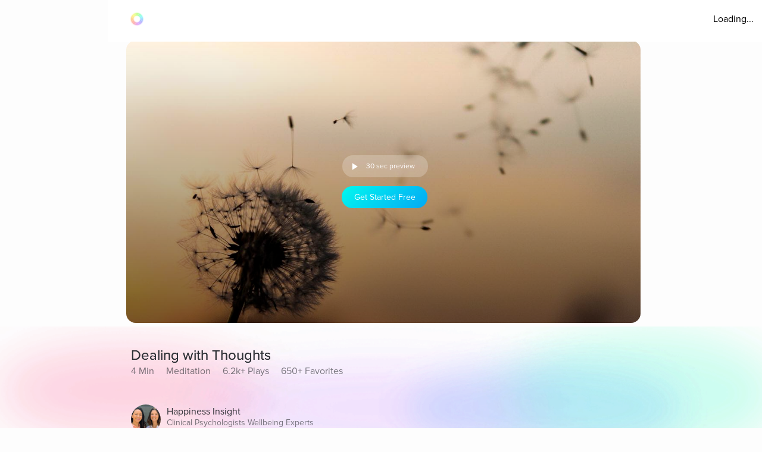

--- FILE ---
content_type: text/javascript
request_url: https://cdn.pagesense.io/js/aurahealth/e0c1420547624e6ebe9ad9e6e0585ff1_visitor_count.js
body_size: 697
content:
window.ZAB.visitorData = {"experiments":{"RtZwv57":{"variations":{"b346fd921f3b4036b3318ef5e00c36a3":{"unique_count":"12943"},"459e7dd8c05f4632bb8fb09542ad2c02":{"unique_count":"12945"}},"actual_start_time":1731092397595},"E4YY8Hk":{"variations":{"3adc081fc622421c8dc178d5c3640da6":{"unique_count":"82123"},"a21fd7b11d2641e6af87d31e9d67bf24":{"unique_count":"3465"},"96af18039ef240c4837fa482b48d3c13":{"unique_count":"82147"},"14bd51c878e64e2580e5774f2ef5bfa4":{"unique_count":"84787"}},"actual_start_time":1759416256232},"XR9NzOP":{"variations":{"39c52196e3424e30a79002cfd79b4907":{"unique_count":"26837"}},"actual_start_time":1715362099922},"eqjkxCa":{"variations":{"79cf5268a154413186a24d7d658a80b7":{"unique_count":"1591"},"cb988d1a9a564dcb944017aa2fc3f916":{"unique_count":"1589"}},"actual_start_time":1741283316297},"446b2ZR":{"variations":{"024e308db20446389ef8b1e1bc8534da":{"unique_count":"855"},"b273f533899f468ab51e2cc38a3e08e1":{"unique_count":"846"}},"actual_start_time":1731092460520},"YlfRNwh":{"variations":{"f83631890cb945b393c51971bd3c9cc0":{"unique_count":"10725"},"632299a0a91d49e5be6570823c4f2c64":{"unique_count":"10723"}},"actual_start_time":1741283243910},"WayTVh5":{"variations":{"672db33f450243d99283fe8a24d43e7e":{"unique_count":"1944"},"a7a973cb820840218aab71d074bc201c":{"unique_count":"1945"}},"actual_start_time":1731429833455},"VDxOBss":{"variations":{"cbdb8f00312b44ee8183b0f095325c8c":{"unique_count":"15893"},"b898310ebd4748308628f8c4e54baa76":{"unique_count":"15894"}},"actual_start_time":1741283388791},"BMEn7qa":{"variations":{"2e7a0c03b428474ab5147983ce18f5db":{"unique_count":"4434"},"b97eda40d5b248eca710e8566ae0ef14":{"unique_count":"4434"}},"actual_start_time":1755278868294},"SR0Zh2Q":{"variations":{"6eeeed9decb94d0194cf76346ce0575f":{"unique_count":"21671"},"67a47593050e44859009945e2062174a":{"unique_count":"21677"},"caa52ab78ebb439faad1ac7bf990dd84":{"unique_count":"22324"}},"actual_start_time":1741283443652}},"time":1768508602857}